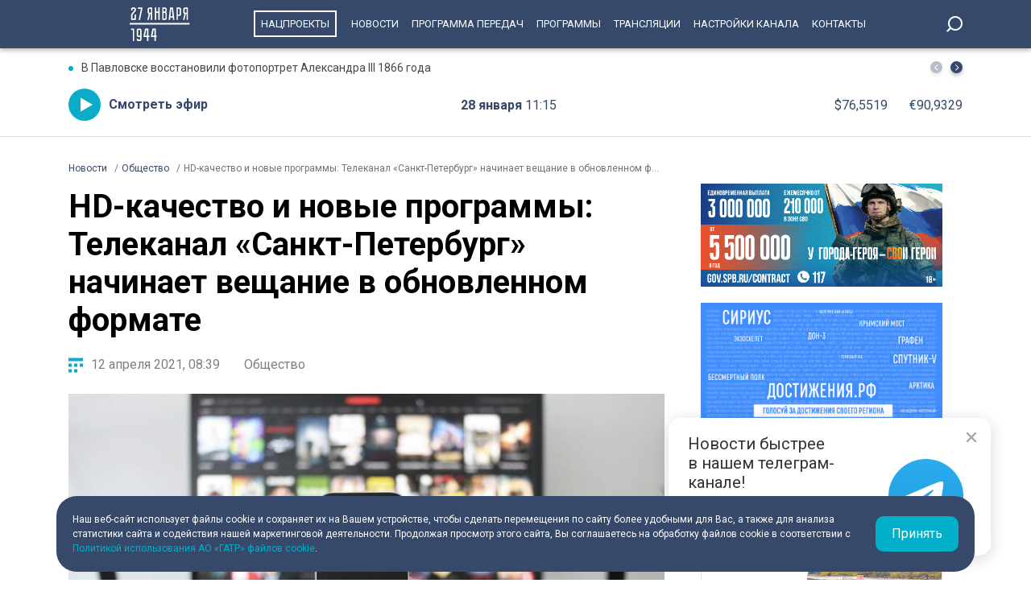

--- FILE ---
content_type: text/html; charset=UTF-8
request_url: https://tvspb.ru/news/2021/04/12/hd-kachestvo-i-novye-programmy-telekanal-sankt-peterburg-nachinaet-veshanie-v-obnovlennom-formate
body_size: 16228
content:
<!DOCTYPE html>
<html>
<head>
    <meta charset="utf-8" />
    <title>HD-качество и новые программы: Телеканал «Санкт-Петербург» начинает вещание в обновленном формате | Телеканал Санкт-Петербург</title>
    <meta name="description" content="12 апреля 2021 года в эфире телеканала «Санкт-Петербург» произошли большие изменения: вещание перешло в HD-формат, появляются новые программы, а эфирная сетка разделена на три блока: утро, день, вечер. Также у телеканала появилось мобильное приложение." />
    <meta http-equiv="X-UA-Compatible" content="IE=edge" />
    <meta name="viewport" content="width=device-width, height=device-height, initial-scale=1.0, maximum-scale=1.0, user-scalable=0">
    <meta name="keywords" content=""/>
    <link rel="canonical" href="https://tvspb.ru/news/2021/04/12/hd-kachestvo-i-novye-programmy-telekanal-sankt-peterburg-nachinaet-veshanie-v-obnovlennom-formate"/>
    <meta property="article:published_time" content="2021-04-12T08:39:29+03:00"/>
    <meta property="article:modified_time" content="2021-04-12T08:39:29+03:00"/>
    <meta property="article:author" content="">
    <meta property="article:section" content="Новости">
    <meta name="author" content="">
    <meta property="og:title" content="HD-качество и новые программы: Телеканал «Санкт-Петербург» начинает вещание в обновленном формате | Телеканал Санкт-Петербург"/>
    <meta property="og:description" content="12 апреля 2021 года в эфире телеканала «Санкт-Петербург» произошли большие изменения: вещание перешло в HD-формат, появляются новые программы, а эфирная сетка разделена на три блока: утро, день, вечер. Также у телеканала появилось мобильное приложение."/>
    <meta property="og:url" content="https://tvspb.ru/news/2021/04/12/hd-kachestvo-i-novye-programmy-telekanal-sankt-peterburg-nachinaet-veshanie-v-obnovlennom-formate"/>
    <meta property="og:site_name" content="Телеканал Санкт-Петербург"/>
    <meta property="og:image" content="https://cdn.tvspb.ru/storage/wp-content/uploads/2022/06/photo2021-04-1211-42-53mdthumbnail_tM9qiu7.jpg__0_0x0.jpg"/>
    <meta name="twitter:card" content="summary">

    <link rel="amphtml" href="https://tvspb.ru/news/amp/2021/04/12/hd-kachestvo-i-novye-programmy-telekanal-sankt-peterburg-nachinaet-veshanie-v-obnovlennom-formate" />
    <link rel="manifest" href="/manifest.json" crossorigin="use-credentials">

    <meta name="yandex-verification" content="c21e3263ae6054c9" />
    <meta name="zen-verification" content="qPd5iKKXzCYvcBGaoEqLtTOamnf5zjAtERR9qmYE2AHbwQcgk1HeZmzV80HZK6Tq" />
    <link rel="stylesheet" href="https://maxcdn.bootstrapcdn.com/bootstrap/4.0.0/css/bootstrap.min.css" integrity="sha384-Gn5384xqQ1aoWXA+058RXPxPg6fy4IWvTNh0E263XmFcJlSAwiGgFAW/dAiS6JXm" crossorigin="anonymous">
    <link rel="preconnect" href="https://fonts.gstatic.com">
    <link href="https://fonts.googleapis.com/css2?family=Roboto:ital,wght@0,300;0,400;0,700;1,400&display=swap" rel="stylesheet">
    <link rel="stylesheet" href="/css/style.css?id=43ecd8624efca4044a11baf520e7e065">
    <link rel="stylesheet" href="/libs/swiper/swiper.min.css" />
    <link href="https://vjs.zencdn.net/7.20.2/video-js.css" rel="stylesheet" />

    <link rel="icon" href="/favicon.ico" sizes="any" type="image/x-icon">
    <link rel="apple-touch-icon" sizes="128x128" href="/images/favicon/128.png">
    <link rel="apple-touch-icon" sizes="152x152" href="/images/favicon/152.png">
    <link rel="apple-touch-icon" sizes="167x167" href="/images/favicon/167.png">
    <link rel="apple-touch-icon" sizes="180x180" href="/images/favicon/180.png">
    <link rel="apple-touch-icon" sizes="512x512" href="/images/favicon/512.png">

    <link
        href="https://unpkg.com/@videojs/themes@1/dist/fantasy/index.css"
        rel="stylesheet"
    />

    <script src="https://yastatic.net/pcode/adfox/loader.js" crossorigin="anonymous"></script>
    <!-- Yandex.RTB -->
    <script>window.yaContextCb=window.yaContextCb||[]</script>
    <script src="https://yandex.ru/ads/system/context.js" async></script>
    <!-- Yandex.RTB R-A-1939437-5 -->
    <script>window.yaContextCb.push(()=>{
            Ya.Context.AdvManager.render({
                type: 'fullscreen',
                platform: 'touch',
                blockId: 'R-A-1939437-5'
            })
        })</script>
    <!-- Yandex.RTB R-A-1939437-4 -->
    <script>window.yaContextCb.push(()=>{
            Ya.Context.AdvManager.render({
                type: 'floorAd',
                blockId: 'R-A-1939437-4'
            })
        })</script>

</head>
<body>
<header class="main-header">
    <div class="container" style="display: flex; justify-content: space-between;">
        <a href="/" class="main-logo">

            <img src="/images/logo/site27.svg" style="height: 60px">


        </a>
        <ul class="nav justify-content-end">
            <li class="nav-item">
                <a class="nav-link" href="/news/national-project--15835" style="border: 2px solid #fff; padding: 7px; margin: 13px 10px;">Нацпроекты</a>
            </li>
            <li class="nav-item">
                <a class="nav-link" href="/news">Новости</a>
            </li>



            <li class="nav-item">
                <a class="nav-link" href="/schedule">Программа передач</a>
            </li>
            <li class="nav-item">
                <a class="nav-link" href="/programs">Программы</a>
            </li>
    
    
    
            <li class="nav-item">
                <a class="nav-link" href="/online-projects">Трансляции</a>
            </li>
    
    
    
            <li class="nav-item">
                <a class="nav-link" href="/pages/settings/">Настройки канала</a>
            </li>
            <li class="nav-item">
                <a class="nav-link" href="/pages/contacts">Контакты</a>
            </li>
        </ul>

        <div class="search-entry-block">
            <a class="search_toggle search_toggle--desktop" href="/search"></a>
        </div>
        <div class="mobile-menu-btn"></div>
    </div>
</header>

<main class="main-wrap">

    <!--MOBILE POPUP MENU-->

<div class="mobile-menu-popup">
    <div class="pop-up-menu">
        <div class="footer-news-block news">
            <div class="footer-block-name">Новости</div>
            <div class="footer-news">
                <a href="/news" class="footer-news-item">Все</a>
                <a href="/news/national-project--15835" class="footer-news-item">Нацпроекты</a>
                <a href="/news/100-let-zenit--28677" class="footer-news-item">100-летие «Зенита»</a>
                <a href="/news/100-let-moemu-zenitu--29822" class="footer-news-item">100 лет моему «Зениту»</a>
                <a href="/news/reportaj--155" class="footer-news-item">Репортаж</a>
                <a href="/news/gorod--163" class="footer-news-item">Город</a>
                <a href="/news/kyltyra--164" class="footer-news-item">Культура</a>
                <a href="/news/poliitiika--165" class="footer-news-item">Политика</a>
                <a href="/news/smolnieji--166" class="footer-news-item">Смольный</a>
                <a href="/news/obschestvo--167" class="footer-news-item">Общество</a>
                <a href="/news/ekonomiika--168" class="footer-news-item">Экономика</a>
                <a href="/news/proiisshestviiya--169" class="footer-news-item">Происшествия</a>
                <a href="/news/nayka-ii-tehnologii--170" class="footer-news-item">Наука и технологии</a>
                <a href="/news/sport--171" class="footer-news-item">Спорт</a>
                <a href="/news/army--3285" class="footer-news-item">Армия</a>
                <a href="/news/v-miire--173" class="footer-news-item">В мире</a>
            </div>
        </div>
        <div class="footer-news-block tech">
            <div class="footer-block-name">Телеканал</div>
            <div class="footer-news">
                <a href="/schedule" class="footer-news-item">Программа передач</a>
                <a href="/programs" class="footer-news-item">Программы</a>
                
                
                <a href="/pages/settings/" class="footer-news-item">Настройка канала</a>
                
                <a href="/pages/contacts" class="footer-news-item">Контакты</a>
                
                <a href="/pages/informaciya-dlya-polzovatelej-sajta/" class="footer-news-item">Информация для пользователей сайта</a>
                <a href="/pages/politika-konfidencialnosti" class="footer-news-item">Политика конфиденциальности</a>
                <a href="/pages/cookie-policy" class="footer-news-item">Политика использования файлов cookie</a>
            </div>
        </div>
        <div class="footer-news-block connection">
            <div class="footer-block-name">Связь</div>
            <div class="footer-news">
                <a href="/rss" target="_blank" class="footer-news-item">RSS</a>
                <a href="https://vk.com/topspb_tv" target="_blank" class="footer-news-item">Вконтакте</a>
                <a href="https://twitter.com/topspb_tv" target="_blank" class="footer-news-item">Twitter</a>

                <a href="https://www.youtube.com/channel/UCCMSZYlmteqxjfRZqHfI4Eg" target="_blank" class="footer-news-item">YouTube</a>
                <a href="https://ok.ru/topspbtv" target="_blank" class="footer-news-item">Одноклассники</a>
                <a href="https://zen.yandex.ru/topspbtv" class="footer-news-item" target="_blank">Яндекс.Дзен</a>

            </div>
        </div>
        <div class="footer-news-block send-news">

            <a href="/search">
            <div class="footer-block-name mt-2">Поиск
            </div>
            </a>
        </div>







    </div>
</div>
<div class="paranja"></div>


<div class="top-full-width-block">
    <div class="container">
        <div class="top-full__news-block">

    <div class="swiper top-swiper">
        <div class="swiper-wrapper">
                            <a href="https://tvspb.ru/news/2026/01/28/v-pavlovske-vosstanovili-fotoportret-aleksandra-iii-1866-goda" class="swiper-slide top-full__item">В Павловске восстановили фотопортрет Александра III 1866 года</a>
                            <a href="https://tvspb.ru/news/2026/01/28/aleksandr-ovechkin-zabil-919-yu-shajbu-i-ustanovil-novyj-rekord-v-nhl" class="swiper-slide top-full__item">Александр Овечкин забил 919-ю шайбу и установил новый рекорд в НХЛ</a>
                            <a href="https://tvspb.ru/news/2026/01/28/v-peterburge-pochtili-pamyat-blokadnyh-pedagogov" class="swiper-slide top-full__item">В Петербурге почтили память блокадных педагогов</a>
                            <a href="https://tvspb.ru/news/2026/01/28/kak-sotrudniki-vodokanala-spravlyayutsya-s-vytekaniem-vody-na-marshala-zaharova" class="swiper-slide top-full__item">Как сотрудники «Водоканала» справляются с вытеканием воды на Маршала Захарова</a>
                            <a href="https://tvspb.ru/news/2026/01/28/poezd-iz-peterburga-v-krym-zaderzhivaetsya-na-4-chasa-vsego-opazdyvayut-12-sostavov-2" class="swiper-slide top-full__item">Поезд из Петербурга в Крым задерживается на 7 часов — всего опаздывают 12 составов</a>
                    </div>
    </div>
    <div class="top-full__arrows">
        <div class="swiper-button-prev top-full__arrow-prev"></div>
        <div class="swiper-button-next top-full__arrow-next"></div>
    </div>
</div>
        <div class="top-full__multi-block">
            <a href="/live" class="mb-btn-online">Смотреть эфир</a>
            <div class="mb-date">28 января  <span>11:15</span></div>







            <div class="mb-exchange">
                <div class="mb-exchange__dollar">$00.0000</div>
                <div class="mb-exchange__euro">€00.0000</div>
            </div>

        </div>
    </div>
</div>

    
    <div class="container">
        <!-- Yandex.RTB R-A-1939437-3 -->
        <div id="yandex_rtb_R-A-1939437-3" class="mb-2"></div>
        <script>window.yaContextCb.push(()=>{
                Ya.Context.AdvManager.render({
                    renderTo: 'yandex_rtb_R-A-1939437-3',
                    blockId: 'R-A-1939437-3'
                })
            })</script>
        <div class="row justify-content-between">
            <nav class="breadcrumb">
                <ol class="breadcrumb-list" itemscope itemtype="https://schema.org/BreadcrumbList">
                    <li class="breadcrumb-item" itemprop="itemListElement" itemscope
                        itemtype="https://schema.org/ListItem">
                        <a href="/news" itemprop="item">
                            <span itemprop="name">Новости</span>
                        </a>
                        <meta itemprop="position" content="1">
                    </li>
                                        <li class="breadcrumb-item" itemprop="itemListElement" itemscope
                        itemtype="https://schema.org/ListItem">
                        <a href="https://tvspb.ru/news/obschestvo--167" itemprop="item">
                            <span itemprop="name">Общество</span>
                        </a>
                        <meta itemprop="position" content="2">
                    </li>
                                        <li class="breadcrumb-item active" itemprop="itemListElement" itemscope
                        itemtype="https://schema.org/ListItem">
                        <span itemprop="name">HD-качество и новые программы: Телеканал «Санкт-Петербург» начинает вещание в обновленном формате</span>
                        <meta itemprop="position" content="3">
                    </li>
                </ol>
            </nav>

            <div class="main-content-block" itemscope itemtype="http://schema.org/NewsArticle">
                <h1 class="main-single-title" itemprop="headline">
                    HD-качество и новые программы: Телеканал «Санкт-Петербург» начинает вещание в обновленном формате
                </h1>
                                <div itemprop="publisher" itemscope itemtype="https://schema.org/Organization">
                    <meta itemprop="name" content="TVSPB">
                    <div itemprop="logo" itemscope itemtype="https://schema.org/ImageObject">
                        <img itemprop="image" src="https://tvspb.ru/images/logo/main-logo.svg" style="display:none;" width="105" height="40"/>
                        <meta itemprop="url" content="https://tvspb.ru/">
                        <meta itemprop="width" content="105">
                        <meta itemprop="height" content="40">
                    </div>
                </div>
                <div class="post-info-block">
                    <div class="post-info__published">12 апреля 2021, 08:39</div>
                                            <a href="https://tvspb.ru/news/obschestvo--167"
                           class="post-info__category">Общество
                        </a>
                                    </div>











                                    <div class="main-news-slider">
                        <div class="post-news-block">
                            <div class="post-news-block__img">
                                <picture>
                                    <!-- десктопы/планшеты от 1200px -->
                                    <source
                                        media="(min-width: 1200px)"
                                        srcset="https://cdn.tvspb.ru/storage/wp-content/uploads/2022/06/photo2021-04-1211-42-53mdthumbnail_tM9qiu7.jpg__800_16x9.jpg"
                                        sizes="800px"
                                        type="image/jpeg"
                                    />
                                    <source
                                        media="(min-width: 1200px)"
                                        srcset="https://cdn.tvspb.ru/storage/wp-content/uploads/2022/06/photo2021-04-1211-42-53mdthumbnail_tM9qiu7.jpg__800_16x9.webp"
                                        sizes="800px"
                                        type="image/webp"
                                    />

                                    <!-- планшеты до 1199px -->
                                    <source
                                        media="(min-width: 992px) and (max-width: 1199px)"
                                        srcset="https://cdn.tvspb.ru/storage/wp-content/uploads/2022/06/photo2021-04-1211-42-53mdthumbnail_tM9qiu7.jpg__700_16x9.webp"
                                        sizes="600px"
                                        type="image/webp"
                                    />
                                    <source
                                        media="(min-width: 992px) and (max-width: 1199px)"
                                        srcset="https://cdn.tvspb.ru/storage/wp-content/uploads/2022/06/photo2021-04-1211-42-53mdthumbnail_tM9qiu7.jpg__700_16x9.jpg"
                                        sizes="600px"
                                        type="image/jpeg"
                                    />

                                    <!-- планшеты до 991px -->
                                    <source
                                        media="(max-width: 991px)"
                                        srcset="https://cdn.tvspb.ru/storage/wp-content/uploads/2022/06/photo2021-04-1211-42-53mdthumbnail_tM9qiu7.jpg__800_16x9.webp"
                                        sizes="300px"
                                        type="image/webp"
                                    />
                                    <source
                                        media="(max-width: 991px)"
                                        srcset="https://cdn.tvspb.ru/storage/wp-content/uploads/2022/06/photo2021-04-1211-42-53mdthumbnail_tM9qiu7.jpg__800_16x9.jpg"
                                        sizes="300px"
                                        type="image/jpeg"
                                    />
                                    <!-- мобилки до 766px -->
                                    <source
                                        media="(max-width: 766px)"
                                        srcset="https://cdn.tvspb.ru/storage/wp-content/uploads/2022/06/photo2021-04-1211-42-53mdthumbnail_tM9qiu7.jpg__500_16x9.webp"
                                        sizes="300px"
                                        type="image/webp"
                                    />
                                    <source
                                        media="(max-width: 766px)"
                                        srcset="https://cdn.tvspb.ru/storage/wp-content/uploads/2022/06/photo2021-04-1211-42-53mdthumbnail_tM9qiu7.jpg__500_16x9.jpg"
                                        sizes="300px"
                                        type="image/jpeg"
                                    />
                                    <img
                                        src="https://cdn.tvspb.ru/storage/wp-content/uploads/2022/06/photo2021-04-1211-42-53mdthumbnail_tM9qiu7.jpg__1200_0x0.webp"
                                        alt="HD-качество и новые программы: Телеканал «Санкт-Петербург» начинает вещание в обновленном формате - tvspb.ru"
                                        title="HD-качество и новые программы: Телеканал «Санкт-Петербург» начинает вещание в обновленном формате"
                                        sizes="1200px"
                                        width="820"
                                        height="585"
                                    />
                                </picture>
                            </div>
                            <div class="main-news-block__description">
                                <p>HD-качество и новые программы: Телеканал «Санкт-Петербург» начинает вещание в обновленном формате</p>

                            </div>
                        </div>
                    </div>
                



                <div class="post-content" itemprop="articleBody">
                    <p class="post-lead">
                        12 апреля 2021 года в эфире телеканала «Санкт-Петербург» произошли большие изменения: вещание перешло в HD-формат, появляются новые программы, а эфирная сетка разделена на три блока: утро, день, вечер. Также у телеканала появилось мобильное приложение.
                    </p>
                    <h3>Переход на HD-формат</h3>
<p>Телеканал &laquo;Санкт-Петербург&raquo; 12 апреля 2021 года с 6:00 перешел на HD-формат. Телезрители сразу заметят разницу, ведь&nbsp;изображение в HD-формате будет значительно четче и реалистичнее. Это позволит смотреть программы в лучшем качестве на современных телевизорах. При этом для зрителей телеканала сохранена возможность просмотра программ и в формате SD.</p>
<h3>Новое оформление</h3>
<p>Еще одним изменением станет новое оформление. На экране, не отрываясь от просмотра любимых программ, зрители смогут видеть полезную информацию: ситуацию на дорогах (пробки), температуру воздуха за окном, показатели атмосферного давления, а также дату и день недели.</p>
<h3>Обновленное эфирное программирование</h3>
<p>Ждет обновление и эфирное программирование. Вся сетка разделится на три удобных блока &ndash; утренний, дневной и вечерний &ndash; и будет строиться по принципу &laquo;сквозного&raquo; вещания.&nbsp;</p>
<p>Ведущие утренних программ помогут встретить новый день и настроиться на позитивный лад. В дневном эфире зрителей ждут &laquo;вертикальный&raquo; сериальный показ (несколько серий сразу) и повторы самых рейтинговых программ. Вечером на телеканале &ndash; время информационного и общественно-политического вещания.</p>
<h3>Новые проекты</h3>
<p>Не обошлось и без запуска новых проектов. Вниманию зрителей будет предложена программа защиты избирателей <strong>&laquo;Точки над Ё&raquo;</strong>, где известный политический психолог Александр Ершов и раскроет все секреты технологий выборов. В эфир также выйдет обновленное ток-шоу <strong>&laquo;Улица правды&raquo;</strong>, посвященное самым острым темам современного общества, нередко раскалывающим общество на &laquo;За&raquo; и &laquo;Против&raquo;.&nbsp;Ведущие программы Ирина Степанова и Александр Малькевич будут пытаться найти правду, которая сможет нас объединить.</p>
<p>Телеканал &laquo;Санкт-Петербург&raquo; заботится о том, чтобы петербуржцы ориентировались в повседневной жизни города максимально свободно. Напомним, что совсем недавно состоялась премьера&nbsp;программы<strong> &laquo;Соль событий&raquo;</strong>, в которой известный политолог Дмитрий Солонников максимально доступно рассказывает, по каким &laquo;рецептам&raquo; готовятся все события политической жизни нашего города, России и мира. В программе <strong>&laquo;Главный врач&raquo;&nbsp;</strong>на вопросы о здоровье отвечают специалисты, которые уже давно стали признанными экспертами в своей области.&nbsp;А в эфире программы<strong> &laquo;В ритме Петербурга&raquo;</strong> зрителей ждут встречи с известными петербургскими исполнителями, а также много музыки, истории о песнях и дорогом нам городе.</p>
<hr />
<p>Телеканал &laquo;Санкт-Петербург&raquo; вещает иначе, в первую очередь, для того чтобы зритель получал высококачественную, актуальную и достоверную информацию &laquo;из первых уст&raquo; в удобном и доступном ему формате.</p>
<p>&laquo;Форма, как и содержание, всегда должна быть на высоком уровне, поэтому развиваться они тоже должны одновременно. У нас новостная оперативность не уступает технической, качество &ndash; главный приоритет&raquo;, &ndash; комментирует генеральный директор телеканала &laquo;Санкт-Петербург&raquo; Александр Малькевич.</p>
<p><em>Фото: pixabay.com</em></p>

                </div>
                <div class="post-hashtags-block">
                                    </div>
                
                            </div>

            <!--SIDEBAR-->
            <div class="main-sidebar-block">
                <div style="text-align: center; margin-bottom: 20px">
                    <a href="https://www.gov.spb.ru/contract/" target="_blank" rel="nofollow noindex">
                        <img src="/images/banner/18.jpg" alt="" style="width: 300px; height: auto">
                    </a>
                </div>
                <div style="text-align: center; margin-bottom: 20px">
                    <a href="https://достижения.рф/achievements/region" target="_blank" rel="nofollow noindex">
                        <img src="/images/banner/3.jpg" alt="" style="width: 300px; height: auto">
                    </a>
                </div>
                <div style="text-align: center; margin-bottom: 20px">
                    <a href="https://наследие.дом.рф/?utm_source=partners&utm_medium=referral&utm_campaign=OKN_brand&utm_content=banners&utm_term=11_2025" target="_blank" rel="nofollow noindex">
                        <img src="/images/banner/17.png" alt="" style="width: 300px; height: auto; border: 1px solid #dfdfdf;">
                    </a>
                </div>




































                <div class="sidebar-one-block">

                    <a href="https://max.ru/tvspb" class="sidebar-btn__max" target="_blank">Наш канал в <div class="max__logo"></div></a>
                    <a href="https://t.me/topspb_tv" class="sidebar-btn__tg" target="_blank">Наш канал в <div class="tg__logo"></div></a>
                </div>

               <div class="sidebar-one-block">
    <div class="sidebar-block-name">
        <div class="block-name">Лента новостей</div>
        <a href="/news" class="block-link">Ещё</a>
    </div>
            <a href="https://tvspb.ru/news/2026/01/28/sinoptik-kolesov-k-vyhodnym-v-peterburge-mozhet-poholodat-do-25-gradusov" class="sidebar-images-news-item">
            <div class="sidebar-item__img-block">
                <picture>
                    <source
                        srcset="https://cdn.tvspb.ru/storage/wp-content/uploads/2025/03/sneg-snegopad-snega-pervyjsneg-mnogosnega-pogoda-zheltyj-uroven-25-scaled.jpg__200_16x9.webp"
                        sizes="100px"
                        type="image/webp"
                    />
                    <source
                        srcset="https://cdn.tvspb.ru/storage/wp-content/uploads/2025/03/sneg-snegopad-snega-pervyjsneg-mnogosnega-pogoda-zheltyj-uroven-25-scaled.jpg__200_16x9.jpg"
                        sizes="100px"
                        type="image/jpeg"
                    />
                    <img
                        src="https://cdn.tvspb.ru/storage/wp-content/uploads/2025/03/sneg-snegopad-snega-pervyjsneg-mnogosnega-pogoda-zheltyj-uroven-25-scaled.jpg__200_16x9.webp"
                        alt="Синоптик Колесов: к выходным в Петербурге может похолодать до -25 градусов"
                        sizes="100px"
                        width="100"
                        height="100"
                    />
                </picture>
            </div>
            <div class="sidebar-item__text-block">
                <div class="sidebar-item__title">Синоптик Колесов: к выходным в Петербурге может похолодать до -25 градусов</div>
                <div class="sidebar-item__date">28 января 2026 <span>11:11</span></div>
            </div>
        </a>
            <a href="https://tvspb.ru/news/2026/01/28/vzlomal-bytovku-toporom-policziya-raskryla-krazhu-instrumentov-na-300-tys-rublej-na-stanczii-obuhovo" class="sidebar-images-news-item">
            <div class="sidebar-item__img-block">
                <picture>
                    <source
                        srcset="https://cdn.tvspb.ru/storage/wp-content/uploads/2026/01/foto_28_21.jpg__200_16x9.webp"
                        sizes="100px"
                        type="image/webp"
                    />
                    <source
                        srcset="https://cdn.tvspb.ru/storage/wp-content/uploads/2026/01/foto_28_21.jpg__200_16x9.jpg"
                        sizes="100px"
                        type="image/jpeg"
                    />
                    <img
                        src="https://cdn.tvspb.ru/storage/wp-content/uploads/2026/01/foto_28_21.jpg__200_16x9.webp"
                        alt="Взломал бытовку топором: полиция раскрыла кражу инструментов на 300 тыс. рублей на станции «Обухово»"
                        sizes="100px"
                        width="100"
                        height="100"
                    />
                </picture>
            </div>
            <div class="sidebar-item__text-block">
                <div class="sidebar-item__title">Взломал бытовку топором: полиция раскрыла кражу инструментов на 300 тыс. рублей на станции «Обухово»</div>
                <div class="sidebar-item__date">28 января 2026 <span>11:03</span></div>
            </div>
        </a>
            <a href="https://tvspb.ru/news/2026/01/28/novosti-peterburga-k-1100-1217" class="sidebar-images-news-item">
            <div class="sidebar-item__img-block">
                <picture>
                    <source
                        srcset="https://cdn.tvspb.ru/storage/wp-content/uploads/2026/01/novosti_28_4.jpg__200_16x9.webp"
                        sizes="100px"
                        type="image/webp"
                    />
                    <source
                        srcset="https://cdn.tvspb.ru/storage/wp-content/uploads/2026/01/novosti_28_4.jpg__200_16x9.jpg"
                        sizes="100px"
                        type="image/jpeg"
                    />
                    <img
                        src="https://cdn.tvspb.ru/storage/wp-content/uploads/2026/01/novosti_28_4.jpg__200_16x9.webp"
                        alt="Новости Петербурга к 11:00"
                        sizes="100px"
                        width="100"
                        height="100"
                    />
                </picture>
            </div>
            <div class="sidebar-item__text-block">
                <div class="sidebar-item__title">Новости Петербурга к 11:00</div>
                <div class="sidebar-item__date">28 января 2026 <span>11:00</span></div>
            </div>
        </a>
            <a href="https://tvspb.ru/news/2026/01/28/netrezvaya-poezdka-ostavila-peterburzhcza-bez-bmw" class="sidebar-images-news-item">
            <div class="sidebar-item__img-block">
                <picture>
                    <source
                        srcset="https://cdn.tvspb.ru/storage/wp-content/uploads/2025/05/molotok-sudi-sud-sudya-sudebnoe-zasedanie-3-scaled.jpg__200_16x9.webp"
                        sizes="100px"
                        type="image/webp"
                    />
                    <source
                        srcset="https://cdn.tvspb.ru/storage/wp-content/uploads/2025/05/molotok-sudi-sud-sudya-sudebnoe-zasedanie-3-scaled.jpg__200_16x9.jpg"
                        sizes="100px"
                        type="image/jpeg"
                    />
                    <img
                        src="https://cdn.tvspb.ru/storage/wp-content/uploads/2025/05/molotok-sudi-sud-sudya-sudebnoe-zasedanie-3-scaled.jpg__200_16x9.webp"
                        alt="Нетрезвая поездка оставила петербуржца без BMW"
                        sizes="100px"
                        width="100"
                        height="100"
                    />
                </picture>
            </div>
            <div class="sidebar-item__text-block">
                <div class="sidebar-item__title">Нетрезвая поездка оставила петербуржца без BMW</div>
                <div class="sidebar-item__date">28 января 2026 <span>10:52</span></div>
            </div>
        </a>
            <a href="https://tvspb.ru/news/2026/01/28/peterburzhecz-poluchil-po-golove-ot-dvuh-grabitelej-v-obshhestvennom-tualete-na-sadovoj" class="sidebar-images-news-item">
            <div class="sidebar-item__img-block">
                <picture>
                    <source
                        srcset="https://cdn.tvspb.ru/storage/wp-content/uploads/2025/03/policziya.jpg__200_16x9.webp"
                        sizes="100px"
                        type="image/webp"
                    />
                    <source
                        srcset="https://cdn.tvspb.ru/storage/wp-content/uploads/2025/03/policziya.jpg__200_16x9.jpg"
                        sizes="100px"
                        type="image/jpeg"
                    />
                    <img
                        src="https://cdn.tvspb.ru/storage/wp-content/uploads/2025/03/policziya.jpg__200_16x9.webp"
                        alt="Петербуржец получил по голове от двух грабителей в общественном туалете на Садовой"
                        sizes="100px"
                        width="100"
                        height="100"
                    />
                </picture>
            </div>
            <div class="sidebar-item__text-block">
                <div class="sidebar-item__title">Петербуржец получил по голове от двух грабителей в общественном туалете на Садовой</div>
                <div class="sidebar-item__date">28 января 2026 <span>10:48</span></div>
            </div>
        </a>
    </div>

            </div>
        </div>
    </div>

    <div class="grey-full-line"></div>

    <div class="container">
        <!-- Yandex.RTB R-A-1939437-2 -->
    <div id="yandex_rtb_R-A-1939437-2" class="mb-4"></div>
    <script>window.yaContextCb.push(()=>{
        Ya.Context.AdvManager.render({
            renderTo: 'yandex_rtb_R-A-1939437-2',
            blockId: 'R-A-1939437-2'
        })
    })</script>
        <div class="five-news-block">

    <!--BLOCK NAME NEWS-->
    <div class="block-news-name name-reportage">
        <a href="/news/reportaj--155" class="block-name__title">Репортаж</a>
        <a href="/news/reportaj--155" class="block-name__more">Ещё</a>
    </div>

    <div class="five-block five-equal">

                    <a href="https://tvspb.ru/news/2026/01/28/lechenie-v-gospitale-dlya-veteranov-vojn-ezhegodno-prohodyat-5-tysyach-zhitelej-blokadnogo-leningrada" class="img-top__news-item">
                <div class="img-block">
                    <picture>
                        <source
                            srcset="https://cdn.tvspb.ru/storage/wp-content/uploads/2026/01/foto_28_11.jpg__200_0x0.webp"
                            sizes="200px"
                            type="image/webp"
                        />
                        <source
                            srcset="https://cdn.tvspb.ru/storage/wp-content/uploads/2026/01/foto_28_11.jpg__200_0x0.jpg"
                            sizes="200px"
                            type="image/jpeg"
                        />
                        <img
                            src="https://cdn.tvspb.ru/storage/wp-content/uploads/2026/01/foto_28_11.jpg__200_0x0.webp"
                            alt="Лечение в Госпитале для ветеранов войн ежегодно проходят 5 тысяч жителей блокадного Ленинграда"
                            sizes="200px"
                            width="200"
                            height="126"
                        />
                    </picture>
                </div>
                <div class="img-top__title-lead">
                    <div class="img-top__title">
                        Лечение в Госпитале для ветеранов войн ежегодно проходят 5 тысяч жителей блокадного Ленинграда
                    </div>
                    <div class="img-top__lead">
                        Ежегодно не меньше 5000 жителей блокадного Ленинграда проходят лечение в Госпитале для ветеранов войн. Главная задача врачей — не допустить обострения фоновых заболеваний. В Северной столице успешно реализуется  национальный проект «Продолжительное и активное долголетие,  и программа «Серебряный возраст», инициированная губернатором. В их основе  забота в том числе о тех, кто пережил страшные годы блокады.
                    </div>
                </div>
                <div class="img-top__date">28 января 2026 <span>09:23</span></div>
            </a>
                    <a href="https://tvspb.ru/news/2026/01/27/vse-czelovali-drug-druga-holodno-bylo-blokadniki-vspomnili-den-leningradskoj-pobedy" class="img-top__news-item">
                <div class="img-block">
                    <picture>
                        <source
                            srcset="https://cdn.tvspb.ru/storage/wp-content/uploads/2026/01/asb4_4_26.01.27_22.10.00.00.mxf_snapshot_01.07_2026.01.27_22.55.53.jpg__200_0x0.webp"
                            sizes="200px"
                            type="image/webp"
                        />
                        <source
                            srcset="https://cdn.tvspb.ru/storage/wp-content/uploads/2026/01/asb4_4_26.01.27_22.10.00.00.mxf_snapshot_01.07_2026.01.27_22.55.53.jpg__200_0x0.jpg"
                            sizes="200px"
                            type="image/jpeg"
                        />
                        <img
                            src="https://cdn.tvspb.ru/storage/wp-content/uploads/2026/01/asb4_4_26.01.27_22.10.00.00.mxf_snapshot_01.07_2026.01.27_22.55.53.jpg__200_0x0.webp"
                            alt="«Все целовали друг друга, холодно было»: блокадники вспомнили День Ленинградской Победы"
                            sizes="200px"
                            width="200"
                            height="126"
                        />
                    </picture>
                </div>
                <div class="img-top__title-lead">
                    <div class="img-top__title">
                        «Все целовали друг друга, холодно было»: блокадники вспомнили День Ленинградской Победы
                    </div>
                    <div class="img-top__lead">
                        «Это нужно не мертвым, это надо живым», – писал Роберт Рождественский в стихотворении «Вечная слава Героям». Сегодня Петербург вспоминает подвиг непокоренного города, чествует ветеранов и блокадников. В День Ленинградской Победы в городе на Неве прошли десятки памятных мероприятий. В масштабной программе – концерты, выставки и торжественные акции.
                    </div>
                </div>
                <div class="img-top__date">27 января 2026 <span>23:04</span></div>
            </a>
                    <a href="https://tvspb.ru/news/2026/01/27/v-ermitazhe-otkrylas-vystavka-o-detskom-internate-muzeya-rabotavshem-v-blokadu" class="img-top__news-item">
                <div class="img-block">
                    <picture>
                        <source
                            srcset="https://cdn.tvspb.ru/storage/wp-content/uploads/2026/01/8.00_52_07_24.still320.jpg__200_0x0.webp"
                            sizes="200px"
                            type="image/webp"
                        />
                        <source
                            srcset="https://cdn.tvspb.ru/storage/wp-content/uploads/2026/01/8.00_52_07_24.still320.jpg__200_0x0.jpg"
                            sizes="200px"
                            type="image/jpeg"
                        />
                        <img
                            src="https://cdn.tvspb.ru/storage/wp-content/uploads/2026/01/8.00_52_07_24.still320.jpg__200_0x0.webp"
                            alt="В Эрмитаже открылась выставка о детском интернате музея, работавшем в блокаду"
                            sizes="200px"
                            width="200"
                            height="126"
                        />
                    </picture>
                </div>
                <div class="img-top__title-lead">
                    <div class="img-top__title">
                        В Эрмитаже открылась выставка о детском интернате музея, работавшем в блокаду
                    </div>
                    <div class="img-top__lead">
                        Оберегая самое ценное – маленьких жителей города и большое искусство. В Эрмитаже в День полного освобождения Ленинграда от фашисткой блокады открыли выставку. Ключевые экспонаты – рисунки и письма детей.
                    </div>
                </div>
                <div class="img-top__date">27 января 2026 <span>20:13</span></div>
            </a>
                    <a href="https://tvspb.ru/news/2026/01/27/na-piskarevskom-memorialnom-kladbishhe-pochtili-pamyat-leningradczev-i-zashhitnikov-goroda" class="img-top__news-item">
                <div class="img-block">
                    <picture>
                        <source
                            srcset="https://cdn.tvspb.ru/storage/wp-content/uploads/2026/01/8.00_40_39_03.still319.jpg__200_0x0.webp"
                            sizes="200px"
                            type="image/webp"
                        />
                        <source
                            srcset="https://cdn.tvspb.ru/storage/wp-content/uploads/2026/01/8.00_40_39_03.still319.jpg__200_0x0.jpg"
                            sizes="200px"
                            type="image/jpeg"
                        />
                        <img
                            src="https://cdn.tvspb.ru/storage/wp-content/uploads/2026/01/8.00_40_39_03.still319.jpg__200_0x0.webp"
                            alt="На Пискаревском мемориальном кладбище почтили память ленинградцев и защитников города"
                            sizes="200px"
                            width="200"
                            height="126"
                        />
                    </picture>
                </div>
                <div class="img-top__title-lead">
                    <div class="img-top__title">
                        На Пискаревском мемориальном кладбище почтили память ленинградцев и защитников города
                    </div>
                    <div class="img-top__lead">
                        27 января – навсегда останется днём Ленинградской Победы. 82 года назад в ходе Ленинградско-Новгородской стратегической операции войска Красной армии полностью освободили город на Неве от фашисткой блокады. Почтить память ленинградцев и их защитников на Пискаревское мемориальное кладбище, где в братских могилах и воинских захоронениях покоятся полмиллиона человек, сегодня пришли сотни горожан. Венок к монументу «Мать-Родина» возложил президент Владимир Путин. Вместе с ветеранами по центральной аллее прошли спикер Совета Федерации Валентина Матвиенко, губернатор Александр Беглов, председатель Законодательного Собрания Александр Бельский.
                    </div>
                </div>
                <div class="img-top__date">27 января 2026 <span>19:50</span></div>
            </a>
                    <a href="https://tvspb.ru/news/2026/01/27/vystoyali-v-osazhdennom-gorode-ne-sdavalis-na-borczovskom-kovre-i-dobilis-uspehov-v-nauke-rasskazyvaem-istorii-veteranov-sambo-zhivshih-v-blokadnom-leningrade" class="img-top__news-item">
                <div class="img-block">
                    <picture>
                        <source
                            srcset="https://cdn.tvspb.ru/storage/wp-content/uploads/2026/01/8.00_18_08_11.still317.jpg__200_0x0.webp"
                            sizes="200px"
                            type="image/webp"
                        />
                        <source
                            srcset="https://cdn.tvspb.ru/storage/wp-content/uploads/2026/01/8.00_18_08_11.still317.jpg__200_0x0.jpg"
                            sizes="200px"
                            type="image/jpeg"
                        />
                        <img
                            src="https://cdn.tvspb.ru/storage/wp-content/uploads/2026/01/8.00_18_08_11.still317.jpg__200_0x0.webp"
                            alt="Выстояли в осажденном городе, не сдавались на борцовском ковре, добились успехов в науке: как ставшие знаменитыми самбисты выжили в блокадном Ленинграде"
                            sizes="200px"
                            width="200"
                            height="126"
                        />
                    </picture>
                </div>
                <div class="img-top__title-lead">
                    <div class="img-top__title">
                        Выстояли в осажденном городе, не сдавались на борцовском ковре, добились успехов в науке: как ставшие знаменитыми самбисты выжили в блокадном Ленинграде
                    </div>
                    <div class="img-top__lead">
                        Теперь – к главной теме сегодняшнего дня. Выстояли в осажденном городе, не сдавались на борцовском ковре и добились успехов в науке. Истории ветеранов самбо, жителей блокадного Ленинграда – Анатолия Горохова и Ремира Сольницева – в сюжете телеканала «Санкт-Петербург».
                    </div>
                </div>
                <div class="img-top__date">27 января 2026 <span>19:38</span></div>
            </a>
            </div>
</div>
        <div class="advert">
            <div id="infox_27305"></div><script type="text/javascript">
                (function(w, d, n, s, t) {
                    w[n] = w[n] || [];
                    w[n].push(function() {
                        INFOX27305.renderTo("infox_27305");
                    });
                    t = d.getElementsByTagName("script")[0];
                    s = d.createElement("script");
                    s.type = "text/javascript";
                    s.src = "//rb.infox.sg/infox/27305";
                    s.async = true;
                    t.parentNode.insertBefore(s, t);
                })(this, this.document, "infoxContextAsyncCallbacks27305");
            </script>

            <div id="unit_98270" class="mb-4">
            </div>
            <script type="text/javascript" charset="utf-8">
                (function() {
                    var sc = document.createElement('script'); sc.type = 'text/javascript'; sc.async = true;
                    sc.src = '//smi2.ru/data/js/98270.js'; sc.charset = 'utf\u002D8';
                    var s = document.getElementsByTagName('script')[0]; s.parentNode.insertBefore(sc, s);
                }());
            </script>
        </div>
    </div>






































    <div class="tg-pup">
        <div class="tg-pup-cross">
            <svg xmlns="http://www.w3.org/2000/svg" width="16" height="16" viewBox="0 0 16 16" class="base-0-2-5" ie-style=""><path fill-rule="evenodd" d="M7.983 6.455l4.34-4.34a1.105 1.105 0 011.562 1.562l-4.34 4.34 4.34 4.34a1.08 1.08 0 11-1.528 1.528l-4.34-4.34-4.34 4.34a1.105 1.105 0 01-1.562-1.562l4.34-4.34-4.34-4.34a1.08 1.08 0 111.528-1.528l4.34 4.34z"></path></svg>
        </div>
        <div class="tg-pup-img"><img src="/images/tg-img.png" /></div>
        <div class="tg-pup-title">Новости быстрее <br>в нашем телеграм-канале!</div>
        <a class="tg-pup-link" href="https://t.me/+q0OU_sWsnNwzY2Fi" target="_blank">Перейти</a>
    </div>


</main>
<div class="cookie-popup container">
    <div class="cookie-popup-item">
        <div class="cookie-text">
            <div>Наш веб-сайт использует файлы cookie и сохраняет их на Вашем устройстве,
                чтобы сделать перемещения по сайту более удобными для Вас, а также для
                анализа статистики сайта и содействия нашей маркетинговой деятельности.
                Продолжая просмотр этого сайта, Вы соглашаетесь на обработку файлов
                cookie в соответствии с <a href="/pages/cookie-policy">Политикой использования АО «ГАТР» файлов cookie</a>.
            </div>
        </div>
        <div class="cookie-button">Принять</div>
    </div>
</div>
<footer class="footer">
    <div class="container">
        <div class="footer-blocks">
            <div class="footer-logo-block">
                <div class="f-logo-soc">
                    <div class="footer-logo"></div>
                    <div class="footer-soc-block">
                        <a href="https://vk.com/topspb_tv" class="f-soc-item vk" target="_blank"></a>

                        <a href="https://t.me/topspb_tv" target="_blank" class="f-soc-item tg"></a>
                        <a href="https://max.ru/tvspb" target="_blank" class="f-soc-item max"></a>
                    </div>
                </div>
                <div class="f-adress-phone-age">
                    <div class="footer-address">197022, Санкт-Петербург, ул. Чапыгина, 6</div>
                    <div class="footer-phone">+7 (812) 335-15-71</div>
                    <div class="footer-age">Внимание! Отдельные видеоматериалы, размещенные на настоящем сайте, могут
                        содержать информацию, предназначенную для лиц, достигших 18 лет.
                    </div>
                </div>
            </div>
            <div class="footer-news-block news">
                <div class="footer-block-name">Новости</div>
                <div class="footer-news">
                    <a href="/news" class="footer-news-item">Все</a>
                    <a href="/news/reportaj--155" class="footer-news-item">Репортаж</a>
                    <a href="/news/koronaviirys--158" class="footer-news-item">Коронавирус</a>
                    <a href="/news/gorod--163" class="footer-news-item">Город</a>
                    <a href="/news/kyltyra--164" class="footer-news-item">Культура</a>
                    <a href="/news/poliitiika--165" class="footer-news-item">Политика</a>
                    <a href="/news/smolnieji--166" class="footer-news-item">Смольный</a>
                    <a href="/news/obschestvo--167" class="footer-news-item">Общество</a>
                    <a href="/news/ekonomiika--168" class="footer-news-item">Экономика</a>
                    <a href="/news/proiisshestviiya--169" class="footer-news-item">Происшествия</a>
                    <a href="/news/nayka-ii-tehnologii--170" class="footer-news-item">Наука и технологии</a>
                    <a href="/news/sport--171" class="footer-news-item">Спорт</a>
                    <a href="/news/army--3285" class="footer-news-item">Армия</a>
                    <a href="/news/v-miire--173" class="footer-news-item">В мире</a>
                </div>
            </div>
            <div class="footer-news-block tech">
                <div class="footer-block-name">Телеканал</div>
                <div class="footer-news">
                    <a href="/schedule/" class="footer-news-item">Программа передач</a>
                    <a href="/programs" class="footer-news-item">Программы</a>


                    <a href="/pages/settings/" class="footer-news-item">Настройка канала</a>

                    <a href="/pages/contacts" class="footer-news-item">Контакты</a>

                    <a href="/pages/informaciya-dlya-polzovatelej-sajta/" class="footer-news-item">Информация для пользователей сайта</a>
                    <a href="/pages/politika-konfidencialnosti" class="footer-news-item">Политика конфиденциальности</a>
                    <a href="/pages/cookie-policy" class="footer-news-item">Политика использования файлов cookie</a>
                </div>
            </div>
            <div class="footer-news-block connection">
                <div class="footer-block-name">Связь</div>
                <div class="footer-news">
                    <a href="/rss" target="_blank" class="footer-news-item">RSS</a>
                    <a href="https://vk.com/topspb_tv" target="_blank" class="footer-news-item">Вконтакте</a>


                    <a href="https://www.youtube.com/channel/UCCMSZYlmteqxjfRZqHfI4Eg" target="_blank" class="footer-news-item">YouTube</a>
                    <a href="https://ok.ru/topspbtv" target="_blank" class="footer-news-item">Одноклассники</a>
                    <a href="https://zen.yandex.ru/topspbtv" class="footer-news-item" target="_blank">Яндекс.Дзен</a>
                    <a href="https://max.ru/tvspb" class="footer-news-item" target="_blank">MAX</a>

                </div>
            </div>
        </div>
    </div>
</footer>
<script src="/libs/jquery/jquery-3.4.0.min.js"></script>
<script src="/libs/swiper/swiper.min.js"></script>


<script src="/js/main.js"></script>
<script src="/js/app.js?id=47aaea9408e3bf06988f579b582e4b1e"></script>

<!--LiveInternet counter-->
<script>
    new Image().src = "https://counter.yadro.ru/hit?r" +
        escape(document.referrer) + ((typeof (screen) == "undefined") ? "" :
            ";s" + screen.width + "*" + screen.height + "*" + (screen.colorDepth ?
            screen.colorDepth : screen.pixelDepth)) + ";u" + escape(document.URL) +
        ";h" + escape(document.title.substring(0, 150)) +
        ";" + Math.random();
</script>
<!--/LiveInternet-->

<!-- Yandex.Metrika counter -->
<script type="text/javascript" >
    (function(m,e,t,r,i,k,a){m[i]=m[i]||function(){(m[i].a=m[i].a||[]).push(arguments)};
        m[i].l=1*new Date();k=e.createElement(t),a=e.getElementsByTagName(t)[0],k.async=1,k.src=r,a.parentNode.insertBefore(k,a)})
    (window, document, "script", "https://mc.yandex.ru/metrika/tag.js", "ym");

    ym(22469281, "init", {
        clickmap:true,
        trackLinks:true,
        accurateTrackBounce:true,
        webvisor:true
    });
</script>
<noscript><div><img src="https://mc.yandex.ru/watch/22469281" style="position:absolute; left:-9999px;" alt="" /></div></noscript>
<!-- /Yandex.Metrika counter -->

<!-- Google tag (gtag.js) -->
<script async src="https://www.googletagmanager.com/gtag/js?id=G-WQXD82FS3M"></script>
<script>
    window.dataLayer = window.dataLayer || [];
    function gtag(){dataLayer.push(arguments);}
    gtag('js', new Date());

    gtag('config', 'G-WQXD82FS3M');
</script>

<script>
    (function (w, d, c) {
        (w[c] = w[c] || []).push(function () {
            var options = {
                project: 4473828,
                element: 'top100_widget'
            };
            try {
                w.top100Counter = new top100(options);
            } catch (e) {}
        });
        var n = d.getElementsByTagName("script")[0],
            s = d.createElement("script"),
            f = function () {
                n.parentNode.insertBefore(s, n);
            };
        s.type = "text/javascript";
        s.async = true;
        s.src =
            (d.location.protocol == "https:" ? "https:" : "http:") +
            "//st.top100.ru/top100/top100.js";

        if (w.opera == "[object Opera]") {
            d.addEventListener("DOMContentLoaded", f, false);
        } else {
            f();
        }
    })(window, document, "_top100q");
</script>

<script type="text/javascript">
    (window.Image ? (new Image()) : document.createElement('img')).src =
        'https://vk.com/rtrg?p=VK-RTRG-194447-81OOG';
</script>

<!-- Top.Mail.Ru counter -->
<script type="text/javascript">
    var _tmr = window._tmr || (window._tmr = []);
    _tmr.push({id: "3291674", type: "pageView", start: (new Date()).getTime()});
    (function (d, w, id) {
        if (d.getElementById(id)) return;
        var ts = d.createElement("script"); ts.type = "text/javascript"; ts.async = true; ts.id = id;
        ts.src = "https://top-fwz1.mail.ru/js/code.js";
        var f = function () {var s = d.getElementsByTagName("script")[0]; s.parentNode.insertBefore(ts, s);};
        if (w.opera == "[object Opera]") { d.addEventListener("DOMContentLoaded", f, false); } else { f(); }
    })(document, window, "tmr-code");
</script>
<noscript><div><img src="https://top-fwz1.mail.ru/counter?id=3291674;js=na" style="position:absolute;left:-9999px;" alt="Top.Mail.Ru" /></div></noscript>
<!-- /Top.Mail.Ru counter -->

</body>
</html>


--- FILE ---
content_type: application/javascript;charset=utf-8
request_url: https://smi2.ru/data/js/98270.js
body_size: 1708
content:
function _jsload(src){var sc=document.createElement("script");sc.type="text/javascript";sc.async=true;sc.src=src;var s=document.getElementsByTagName("script")[0];s.parentNode.insertBefore(sc,s);};(function(){document.getElementById("unit_98270").innerHTML="<style>.container-98270 { margin: 20px 0; } .container-98270__header { margin-bottom: 15px; overflow: hidden; text-align: left; } .container-98270__header-text { font-family: Roboto, sans-serif; font-size: 18px; font-weight: bold; color: #36496a; } .container-98270__header-logo { display: inline-block; vertical-align: top; height: 22px; width: auto; border: none; display: none; } .container-98270 .zen-container .list-container-item { width: 192px; margin-right: 16px; } .container-98270 .zen-container .list-container-item .image { height: 100%; } .container-98270 .zen-container .list-container-item .gradient { display: none; } .container-98270 .zen-container .list-container-item .title { background: -webkit-gradient(linear, left bottom, left top, from(#000), to(rgba(0, 0, 0, 0))) !important; background: linear-gradient(0deg, #000, rgba(0, 0, 0, 0)) !important; padding: 60px 15px 15px; color: #fff; } /* nav */ .container-98270 .zen-container .left-button .arrow, .container-98270 .zen-container .right-button .arrow { position: relative; background: transparent; } .container-98270 .zen-container .left-button .arrow:after, .container-98270 .zen-container .right-button .arrow:after { content: ''; position: absolute; bottom: 7px; border: 9px solid transparent; } .container-98270 .zen-container .right-button .arrow:after { left: 12px; border-left: 12px solid #000; } .container-98270 .zen-container .left-button .arrow:after { left: 0; border-right: 12px solid #000; }</style>";var cb=function(){var clickTracking = "";var parent_element = JsAPI.Dom.getElement("unit_98270"); parent_element.removeAttribute('id'); var a = parent_element.querySelector('a'); if (a) parent_element.removeChild(a); var container = JsAPI.Dom.createDom('div', 'container-98270', JsAPI.Dom.createDom('div', 'container-98270__header', [ JsAPI.Dom.createDom('div', 'container-98270__header-text', 'Новости партнеров'), JsAPI.Dom.createDom('a', { 'class': 'container-98270__header-logo-link', 'href': 'https://smi2.ru/', 'target': '_blank', 'rel': 'noopener noreferrer nofollow' }, JsAPI.Dom.createDom('img', { 'class': 'container-98270__header-logo', 'src': '//static.smi2.net/static/logo/smi2.svg', 'alt': 'СМИ2' })) ])); JsAPI.Dom.appendChild(parent_element, container); var itemOptions = { 'isLazy': false, 'defaultIsDark': true, 'color': undefined, /* 'color': {'r': 38, 'g': 38, 'b': 38}, */ 'defaultColor': {'r': 38, 'g': 38, 'b': 38}, 'lightingThreshold': 180, }; var itemContentRenderer = function (parent, model, index) { JsAPI.Ui.ZenBlockRenderItem(parent, itemOptions, { 'url': model['url'], 'image': model['image'], 'title': model['title'], 'subtitle': undefined, /* 'subtitle': model['topic_name'] */ }); }; JsAPI.Ui.ZenBlock({ 'block_type': JsAPI.Ui.BlockType.NEWS, 'page_size': 10, 'max_page_count': Infinity, 'parent_element': container, 'item_content_renderer': itemContentRenderer, 'block_id': 98270, 'fields': JsAPI.Dao.NewsField.IMAGE | JsAPI.Dao.NewsField.TITLE | JsAPI.Dao.NewsField.TOPIC, 'click_tracking': undefined, }, function (block) {}, function (reason) {console.error('Error:', reason);});};if(!window.jsapi){window.jsapi=[];_jsload("//static.smi2.net/static/jsapi/jsapi.v5.25.25.ru_RU.js");}window.jsapi.push(cb);}());/* StatMedia */(function(w,d,c){(w[c]=w[c]||[]).push(function(){try{w.statmedia45699=new StatMedia({"id":45699,"user_id":null,"user_datetime":1769588163600,"session_id":null,"gen_datetime":1769588163601});}catch(e){}});if(!window.__statmedia){var p=d.createElement('script');p.type='text/javascript';p.async=true;p.src='https://cdnjs.smi2.ru/sm.js';var s=d.getElementsByTagName('script')[0];s.parentNode.insertBefore(p,s);}})(window,document,'__statmedia_callbacks');/* /StatMedia */

--- FILE ---
content_type: image/svg+xml
request_url: https://tvspb.ru/images/logo/site27.svg
body_size: 12131
content:
<svg xmlns="http://www.w3.org/2000/svg" xmlns:xlink="http://www.w3.org/1999/xlink" width="147" height="58" viewBox="0 0 147 58">
  <defs>
    <style>
      .cls-1 {
        fill: #fff;
      }

      .cls-1, .cls-2 {
        fill-rule: evenodd;
      }

      .cls-2 {
        fill: none;
        stroke: #fff;
        stroke-width: 1px;
      }
    </style>
  </defs>
  <image id="Shapka_VK-01_27" x="1" width="58" height="58" xlink:href="[data-uri]"/>
  <image x="27" y="52" width="5" height="4" xlink:href="[data-uri]"/>
  <image id="Layer_2_copy" data-name="Layer 2 copy" x="27" y="55" width="5" height="3" xlink:href="[data-uri]"/>
  <path id="_27_января_1944" data-name="27 января 1944" class="cls-1" d="M79.313,22.218H76.878V17.824l4.094-5.056V11.21a2.968,2.968,0,0,0-.129-0.885,1.992,1.992,0,0,0-.4-0.725,1.865,1.865,0,0,0-.711-0.491,2.812,2.812,0,0,0-1.066-.181H77.525a2.81,2.81,0,0,0-1.067.181,1.86,1.86,0,0,0-.711.491,1.986,1.986,0,0,0-.4.725,2.968,2.968,0,0,0-.129.885v1.28h1.659V11.21a0.738,0.738,0,0,1,.14-0.448,0.588,0.588,0,0,1,.506-0.192h1.142a0.593,0.593,0,0,1,.5.192,0.705,0.705,0,0,1,.151.448v0.981l-4.094,5.056v6.613h5.753V17.5H79.313v4.715Zm4.956,1.643h1.681l2.8-13.163V9.056H83.342V10.7h3.706ZM97.283,9.056a2.81,2.81,0,0,0-1.067.181,1.86,1.86,0,0,0-.711.491,1.985,1.985,0,0,0-.4.725,2.968,2.968,0,0,0-.129.885V14.5a2.308,2.308,0,0,0,.409,1.472,2.075,2.075,0,0,0,1.034.7l-1.659,7.189h1.7L98.1,16.778h0.948v7.083h1.659V9.056H97.283Zm1.767,6.08H97.283a0.72,0.72,0,0,1-.453-0.149,0.581,0.581,0,0,1-.194-0.491V11.338a0.738,0.738,0,0,1,.14-0.448,0.588,0.588,0,0,1,.506-0.192h1.767v4.437Zm8.9-1.365h-2.564V9.056h-1.659V23.861h1.659V15.413h2.564v8.448h1.659V9.056h-1.659V13.77Zm4.675-4.715V23.861h3.211a3.049,3.049,0,0,0,.894-0.128,2.025,2.025,0,0,0,.733-0.395,1.84,1.84,0,0,0,.5-0.7,2.731,2.731,0,0,0,.183-1.056V16.8a2.6,2.6,0,0,0-.355-1.5,1.948,1.948,0,0,0-.937-0.715,1.823,1.823,0,0,0,.937-0.693,2.6,2.6,0,0,0,.355-1.5V11.338a2.975,2.975,0,0,0-.129-0.885,1.981,1.981,0,0,0-.4-0.725,1.854,1.854,0,0,0-.711-0.491,2.808,2.808,0,0,0-1.066-.181h-3.211Zm3.857,12.523a0.593,0.593,0,0,1-.183.5,0.745,0.745,0,0,1-.463.139h-1.552V15.413H115.4a1.047,1.047,0,0,1,.765.309,1.162,1.162,0,0,1,.312.864v4.992Zm0-8.981a1.161,1.161,0,0,1-.312.864,1.046,1.046,0,0,1-.765.309h-1.121V10.7h1.552a0.587,0.587,0,0,1,.506.192,0.742,0.742,0,0,1,.14.448V12.6Zm10.8,11.264L125.551,9.056h-3.533l-1.7,14.805h1.659l0.345-2.837h2.952l0.323,2.837h1.681ZM123.5,10.7h0.561L125.1,19.53h-2.607Zm11.808,0.64a2.943,2.943,0,0,0-.13-0.885,1.918,1.918,0,0,0-.409-0.725,1.969,1.969,0,0,0-.722-0.491,2.808,2.808,0,0,0-1.066-.181H129.8V23.861h1.659V19.168h1.53a3.057,3.057,0,0,0,.894-0.128,2.121,2.121,0,0,0,.743-0.395,1.778,1.778,0,0,0,.506-0.7,2.73,2.73,0,0,0,.184-1.056V11.338Zm-1.681,5.547a0.594,0.594,0,0,1-.183.5,0.745,0.745,0,0,1-.463.139h-1.53V10.7h1.53a0.588,0.588,0,0,1,.506.192,0.742,0.742,0,0,1,.14.448v5.547Zm6.486-7.829a2.81,2.81,0,0,0-1.067.181,1.869,1.869,0,0,0-.711.491,1.979,1.979,0,0,0-.4.725,2.943,2.943,0,0,0-.13.885V14.5a2.309,2.309,0,0,0,.41,1.472,2.071,2.071,0,0,0,1.034.7L137.6,23.861h1.7l1.637-7.083h0.949v7.083h1.659V9.056h-3.426Zm1.767,6.08h-1.767a0.722,0.722,0,0,1-.453-0.149,0.581,0.581,0,0,1-.194-0.491V11.338a0.742,0.742,0,0,1,.14-0.448,0.589,0.589,0,0,1,.507-0.192h1.767v4.437ZM78.968,34.389H75.219v1.643h2.09V49.194h1.659V34.389Zm3.016,11.968V47.04a2.966,2.966,0,0,0,.129.885,1.983,1.983,0,0,0,.4.725,1.853,1.853,0,0,0,.711.491,2.808,2.808,0,0,0,1.067.181h1.1a2.811,2.811,0,0,0,1.067-.181,1.858,1.858,0,0,0,.711-0.491,1.989,1.989,0,0,0,.4-0.725,2.966,2.966,0,0,0,.129-0.885v-10.5a2.967,2.967,0,0,0-.129-0.885,1.992,1.992,0,0,0-.4-0.725,1.866,1.866,0,0,0-.711-0.491,2.811,2.811,0,0,0-1.067-.181h-1.1a2.808,2.808,0,0,0-1.067.181,1.861,1.861,0,0,0-.711.491,1.986,1.986,0,0,0-.4.725,2.967,2.967,0,0,0-.129.885V42.2a2.967,2.967,0,0,0,.129.885,1.983,1.983,0,0,0,.4.725,1.854,1.854,0,0,0,.711.491,2.8,2.8,0,0,0,1.067.181h1.745v2.56a0.741,0.741,0,0,1-.14.448,0.589,0.589,0,0,1-.506.192h-1.1a0.588,0.588,0,0,1-.506-0.192,0.738,0.738,0,0,1-.14-0.448V46.357H81.985Zm2.305-3.52a0.588,0.588,0,0,1-.506-0.192,0.738,0.738,0,0,1-.14-0.448V36.544a0.728,0.728,0,0,1,.14-0.459A0.606,0.606,0,0,1,84.29,35.9h1.1a0.607,0.607,0,0,1,.506.181,0.73,0.73,0,0,1,.14.459v6.293H84.29Zm7.692-8.448-1.767,8.469V44.5H94.4v4.693h1.659V44.5h1.077V42.858H96.055V34.389H91.982Zm-0.065,8.469,1.422-6.827H94.4v6.827H91.918Zm8.92-8.469-1.767,8.469V44.5h4.18v4.693h1.659V44.5h1.078V42.858H104.91V34.389h-4.072Zm-0.065,8.469,1.422-6.827h1.056v6.827h-2.478Z"/>
  <path id="Line_1" data-name="Line 1" class="cls-2" d="M74,29V28h71v1H74Z"/>
</svg>


--- FILE ---
content_type: application/javascript
request_url: https://smi2.ru/counter/settings?payload=CIPlAhiQiLKdwDM6JDkwMjQ3NzI1LTQ3OWEtNGVlMy1hMWNlLWJkMjVjOThjZjgzYQ&cb=_callbacks____0mkxr3rfh
body_size: 1512
content:
_callbacks____0mkxr3rfh("[base64]");